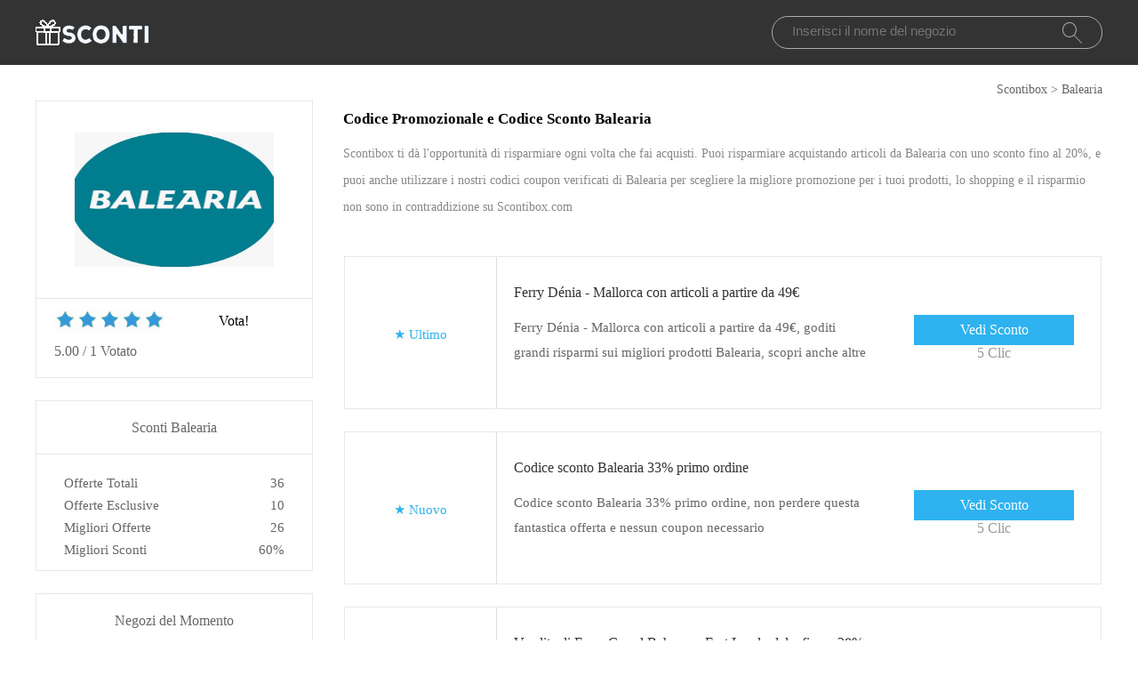

--- FILE ---
content_type: text/html; charset=utf-8
request_url: https://www.scontibox.com/codice/balearia/
body_size: 6904
content:
<!doctype html>
<html lang="it" >
<head>
<meta charset="utf-8">
<meta name="viewport" content="width=device-width, initial-scale=1,maximum-scale=1.0,user-scalable=no">
<title>10% di sconto sui codici coupon Balearia e sui nuovi codici sconto Balearia | Scontibox.com</title>
<meta name="description" content="Scopri gli ultimi codici promozionali e sconti Balearia su Scontibox.com! Risparmia un sacco di soldi con gli ultimi codici coupon per Balearia"/>
<meta name="robots" content="index,follow" />
<link rel="canonical" href="https://www.scontibox.com/codice/balearia/" /> 
<meta property="og:title" content="10% di sconto sui codici coupon Balearia e sui nuovi codici sconto Balearia | Scontibox.com" />
<meta property="og:site_name" content="Codici Sconto e Coupon in Italia - Scontibox.com" />
<meta property="og:description" content="Scopri gli ultimi codici promozionali e sconti Balearia su Scontibox.com! Risparmia un sacco di soldi con gli ultimi codici coupon per Balearia" />
<meta property="og:url" content="https://www.scontibox.com/codice/balearia/" />
<meta property="og:type" content="website" />

<link rel="stylesheet" type="text/css" href="/Public/css/style2022.css">
<link href="/Public/imgs/favicon.ico" rel="shortcut icon"/>
<script src="/Public/js/jqueryn.min.js"></script>
<script src="/Public/js/lazyload.js"></script>

<script src="/Public/css/layer.js"></script>
<script type="application/ld+json">
    [{
        "@context": "http://schema.org",
        "@type": "Store",
        "@id": "/codice/balearia/",
        "url": "/brandtarget/1664",
        "image": "/uploads/stores/2022/10/s_63416fabb0ac3.png",
        "name": "Balearia",
        "aggregateRating": {
             "@type": "AggregateRating",
            "ratingValue": "5.0",
            "reviewCount": "1"
        },
        "address": { 
        "@type": "PostalAddress"
        }
       

    }
]

</script>
<script type="application/ld+json">
          {
            "@context": "https://schema.org/",
            "@type": "FAQPage",
            "mainEntity": [
                                  {
                  "@type": "Question",
                  "name": "Quanti codici coupon Balearia sono disponibili?",
                  "acceptedAnswer": {
                    "@type": "Answer",
                    "text": "Per quanto riguarda i coupon Balearia, è possibile verificare la quantità specifica su Scontibox. Non ci sono solo un gran numero, ma anche molti tipi, ma ci possono essere anche una varietà di codici coupon, come la spedizione gratuita, sconti completi o piccoli regali. Allo stesso tempo, i clienti possono anche seguire il canale ufficiale di Balearia attraverso vari social media per ottenere le ultime informazioni sui coupon. Non aspettate oltre, seguite Scontibox o Balearia oggi stesso per ottenere gli ultimi sconti."
                  }
                }, 
                                  {
                  "@type": "Question",
                  "name": "Esiste uno sconto per studenti su Balearia?",
                  "acceptedAnswer": {
                    "@type": "Answer",
                    "text": "Sì, per gli studenti o gli studenti delle scuole superiori con un basso potere d&#39;acquisto, lo sconto per studenti di Balearia è stato creato appositamente per loro. Tutti i clienti studenti possono utilizzare uno speciale coupon Balearia per dedurre un certo importo al momento del pagamento. Prima di ottenere il codice sconto Balearia, è necessario dimostrare l&#39;identità di studente del cliente presentando i relativi certificati. Se non sei uno studente, non puoi superare la verifica dell&#39;identità, ma ci sono molti altri vantaggi che puoi ottenere, presta maggiore attenzione a Scontibox.com."
                  }
                }, 
                                  {
                  "@type": "Question",
                  "name": "Posso combinare i coupon di Balearia?",
                  "acceptedAnswer": {
                    "@type": "Answer",
                    "text": "Assolutamente no. Il codice coupon non può essere utilizzato per pagare gli acquisti in Balearia. Un ordine può utilizzare solo il coupon appropriato e deve anche soddisfare le condizioni di utilizzo e il periodo di validità dei coupon. Inoltre, dopo l&#39;utilizzo, i codici coupon di Balearia verranno rimossi dal pacchetto della carta. Tuttavia, è possibile aggiungere al proprio ordine altri sconti che possono essere utilizzati senza codice di sconto. In questo momento, è possibile ottenere Balearia coupon e altri sconti allo stesso tempo. Oppure puoi consultare fino a 100 offerte diverse su Scontibox."
                  }
                }, 
                                  {
                  "@type": "Question",
                  "name": "Ogni quanto tempo pubblicate nuovi coupon Balearia?",
                  "acceptedAnswer": {
                    "@type": "Answer",
                    "text": "Balearia pubblica coupon circa una volta al mese. Le vendite stagionali terminano nei giorni festivi e noi facciamo anche dei codici sconto più interessanti. Se ti iscrivi alla nostra newsletter Balearia, riceverai maggiori informazioni sullo sconto Balearia."
                  }
                }, 
                                  {
                  "@type": "Question",
                  "name": "Per quanto tempo sono validi i coupon Balearia?",
                  "acceptedAnswer": {
                    "@type": "Answer",
                    "text": "Su Balearia c&#39;è una pagina dettagliata per aiutarti a sapere quando scade ogni coupon. Oltre alla data di scadenza del coupon, anche l&#39;ambito di utilizzo può variare, quindi ricordati di controllare attentamente su Balearia."
                  }
                }, 
                 
            ]
          }
          </script>
          <script type="application/ld+json">
{
  "@context": "http://schema.org",
  "@type": "WebPage",
   "description": "Scopri gli ultimi codici promozionali e sconti Balearia su Scontibox.com! Risparmia un sacco di soldi con gli ultimi codici coupon per Balearia",
      "mainEntityOfPage": "/codice/balearia/",  
      "speakable": {
        "@type": "SpeakableSpecification",
        "xpath": [
          "/html/head/title",                              
          "/html/head/meta[@name='description']/@content"  
         ]
      }
}
</script>
</head>
<body>


  <div class="top">
   <div class="top_main">
    <div class="logo"><a href="/"><img src="/Public/imgs/logo.jpg" alt="Scontibox.com"></a></div>
    <div class="search"><input name="keyword"  url="/ajax/search" id="keyword" type="text" placeholder="Inserisci il nome del negozio"><img src="/Public/imgs/search.jpg"></div>
   </div>
  </div>


<div class="voucher_tab"><a href="/">Scontibox</a> > <a href="/codice/balearia/">Balearia</a></div>

<div class="voucher_main">

<div class="voucher_left">

  <div class="voucher_one">
   <div class="rate_photo"><a href="/brandtarget/1664" target="_blank" rel="nofollow">
              <img src="/uploads/stores/2022/10/s_63416fabb0ac3.png" alt="Codici Sconto Balearia">
              </a></div>
   <div class="rate_p"> 
     <div class="rate_top">

		<div class="star-rating-score">
<div id="wpars_rating">
<ul>
<li style="width:100%" class="current-rating"></li>
<li>
<a class="rating one-star" data-rate="1" title="1 stella su 5" data-page_id="1664" href="javascript:void(0)"></a>
</li>
<li>
<a class="rating two-stars" data-rate="2" title="2 stella su 5" data-page_id="1664" href="javascript:void(0)"></a>
</li>
<li>
<a class="rating three-stars" data-rate="3" title="3 stella su 5" data-page_id="1664" href="javascript:void(0)"></a>
</li>
<li>
<a class="rating four-stars" data-rate="4" title="4 stella su 5" data-page_id="1664" href="javascript:void(0)"></a>
</li>
<li>
<a class="rating five-stars" data-rate="5" title="5 stella su 5" data-page_id="1664" href="javascript:void(0)"></a>
</li>
</ul>
</div>
</div>

	 <div class="right_rate">Vota!</div></div>
     <div class="tate_bottom">
<span class="ratingValue">5.00</span> <span>/</span> <span class="ratingCount">1</span> <span>Votato</span>     <span class="blue ratetip" style="display:none">Grazie!</span></div>
   </div>
  </div>


<div class="eyeko_two">
 <h2>Sconti Balearia</h2>
 <ul>
  <li>Offerte Totali	    <span class="cou_right">36</span></li>
  <li>Offerte Esclusive<span class="cou_right">10</span></li>
  <li>Migliori Offerte	    <span class="cou_right">26</span></li>
  <li>Migliori Sconti<span class="cou_right">60%</span></li>  
 </ul>

</div>

<div class="clear"></div>

<div class="eyeko_two2">
  <div class="stores">
							<h2>Negozi del Momento</h2>
							<ul class="clearfix pad">
							    							    							    
    <li><a href="/codice/conte/">ConTe</a></li><li><a href="/codice/jacadi/">Jacadi</a></li><li><a href="/codice/eurolen/">euroLen</a></li><li><a href="/codice/corel/">Corel</a></li><li><a href="/codice/bose/">Bose</a></li><li><a href="/codice/enecta/">Enecta</a></li><li><a href="/codice/lampoo/">Lampoo</a></li><li><a href="/codice/farmacia-pagopoco/">Farmacia PagoPoco</a></li><li><a href="/codice/my-nametags/">My Nametags</a></li><li><a href="/codice/kalaishop/">Kalaishop</a></li><li><a href="/codice/shop-apotheke/">Shop Apotheke</a></li><li><a href="/codice/moto-pneumatici-it/">Moto-pneumatici.it</a></li><li><a href="/codice/eco-by-naty/">ECO by Naty</a></li><li><a href="/codice/shooos/">Shooos</a></li><li><a href="/codice/beautyè/">Beautyè</a></li><li><a href="/codice/farmacart/">Farmacart</a></li><li><a href="/codice/erbario-toscano/">Erbario Toscano</a></li><li><a href="/codice/costway/">COSTWAY</a></li><li><a href="/codice/pepemio/">Pepemio</a></li><li><a href="/codice/shop-vogue/">Shop Vogue</a></li><li><a href="/codice/pop-in-a-box/">Pop in a Box</a></li><li><a href="/codice/tiqets/">Tiqets</a></li><li><a href="/codice/oroblu/">Oroblu</a></li><li><a href="/codice/ovs/">Ovs</a></li><li><a href="/codice/nida-caserta/">Nida Caserta</a></li><li><a href="/codice/miamo/">Miamo</a></li><li><a href="/codice/merchandisingplaza/">MerchandisingPlaza</a></li><li><a href="/codice/holidu/">Holidu</a></li><li><a href="/codice/giglio-luxury/">Giglio Luxury</a></li><li><a href="/codice/gatto-con-personalità/">Gatto con Personalità</a></li><li><a href="/codice/foti-boutique/">Foti Boutique</a></li><li><a href="/codice/farmacia-reale-firenze/">Farmacia Reale Firenze</a></li><li><a href="/codice/faceup-boutique/">FaceUp Boutique</a></li><li><a href="/codice/gagliardisrl/">Gagliardisrl</a></li><li><a href="/codice/logitravel/">Logitravel</a></li><li><a href="/codice/thestreets/">Thestreets</a></li><li><a href="/codice/slam-jam/">Slam Jam</a></li>															</ul>
						</div>
</div>


</div>








<div class="eyeko_right">

 <div class="eyeko_about">
  <h1>Codice Promozionale e Codice Sconto Balearia</h1>
  <p>Scontibox ti dà l'opportunità di risparmiare ogni volta che fai acquisti. Puoi risparmiare acquistando articoli da Balearia con uno sconto fino al 20%, e puoi anche utilizzare i nostri codici coupon verificati di Balearia per scegliere la migliore promozione per i tuoi prodotti, lo shopping e il risparmio non sono in contraddizione su Scontibox.com </p>
 </div>



<div class="coupons_list offer_list ">
 <div class="coupons_left get_left">
   <a href="/brandtarget/1664" target="_blank" rel="nofollow">
          <p  style="margin-top:40%;" >★ 						 <span class="medium bold sign__label dblue">Ultimo</span>
                        <span class="upper up__label dblue" ><b></b></span>

</p></a>
 </div>
 <div class="coupons_right get_right">
  <div class="get_main">
   <h3>
      <a rel="nofollow"  target="_blank" class="showLink"  href="/target/b-3680" zurl="/codice/balearia?id=3680">   Ferry Dénia - Mallorca con articoli a partire da 49€</a></h3>
   <p>Ferry Dénia - Mallorca con articoli a partire da 49€, goditi grandi risparmi sui migliori prodotti Balearia, scopri anche altre offerte su questa pagina</p>
   </div>
   <div>
    <span class="code_buton code_buton_little">
		<a rel="nofollow"  target="_blank" class="showLink" href="/target/b-3680" zurl="/codice/balearia?id=3680">Vedi Sconto</a>	</span>
	<span  style="float: right;font-size: 16px;" class="time">5 Clic</span>
	</div>
 </div>
</div><div class="coupons_list offer_list ">
 <div class="coupons_left get_left">
   <a href="/brandtarget/1664" target="_blank" rel="nofollow">
          <p  style="margin-top:40%;" >★ 						 <span class="medium bold sign__label dblue">Nuovo</span>
                        <span class="upper up__label dblue" ><b></b></span>

</p></a>
 </div>
 <div class="coupons_right get_right">
  <div class="get_main">
   <h3>
      <a rel="nofollow"  target="_blank" class="showLink"  href="/target/b-3679" zurl="/codice/balearia?id=3679">   Codice sconto Balearia 33% primo ordine</a></h3>
   <p>Codice sconto Balearia 33% primo ordine, non perdere questa fantastica offerta e nessun coupon necessario</p>
   </div>
   <div>
    <span class="code_buton code_buton_little">
		<a rel="nofollow"  target="_blank" class="showLink" href="/target/b-3679" zurl="/codice/balearia?id=3679">Vedi Sconto</a>	</span>
	<span  style="float: right;font-size: 16px;" class="time">5 Clic</span>
	</div>
 </div>
</div><div class="coupons_list offer_list ">
 <div class="coupons_left get_left">
   <a href="/brandtarget/1664" target="_blank" rel="nofollow">
          <p  style="margin-top:40%;" >★ 						 <span class="medium bold sign__label dblue">Raccomandato</span>
                        <span class="upper up__label dblue" ><b></b></span>

</p></a>
 </div>
 <div class="coupons_right get_right">
  <div class="get_main">
   <h3>
      <a rel="nofollow"  target="_blank" class="showLink"  href="/target/b-3678" zurl="/codice/balearia?id=3678">   Vendita di Ferry Grand Bahama - Fort Lauderdale: fino a 28% di sconto</a></h3>
   <p>Vendita di Ferry Grand Bahama - Fort Lauderdale: fino a 28% di sconto, solo articoli idonei</p>
   </div>
   <div>
    <span class="code_buton code_buton_little">
		<a rel="nofollow"  target="_blank" class="showLink" href="/target/b-3678" zurl="/codice/balearia?id=3678">Vedi Sconto</a>	</span>
	<span  style="float: right;font-size: 16px;" class="time">30 Clic</span>
	</div>
 </div>
</div><div class="coupons_list offer_list ">
 <div class="coupons_left get_left">
   <a href="/brandtarget/1664" target="_blank" rel="nofollow">
          <p  style="margin-top:40%;" >★ 						 <span class="medium bold sign__label dblue">Esclusivo</span>
                        <span class="upper up__label dblue" ><b></b></span>

</p></a>
 </div>
 <div class="coupons_right get_right">
  <div class="get_main">
   <h3>
      <a rel="nofollow"  target="_blank" class="showLink"  href="/target/b-3677" zurl="/codice/balearia?id=3677">   Promozione Weekend Ferry Formentera - Dénia</a></h3>
   <p>Non è necessario alcun coupon per questa offerta Balearia</p>
   </div>
   <div>
    <span class="code_buton code_buton_little">
		<a rel="nofollow"  target="_blank" class="showLink" href="/target/b-3677" zurl="/codice/balearia?id=3677">Vedi Sconto</a>	</span>
	<span  style="float: right;font-size: 16px;" class="time">20 Clic</span>
	</div>
 </div>
</div><div class="coupons_list offer_list ">
 <div class="coupons_left get_left">
   <a href="/brandtarget/1664" target="_blank" rel="nofollow">
          <p  style="margin-top:40%;" >★ 						 <span class="medium bold sign__label dblue">Limitato</span>
                        <span class="upper up__label dblue" ><b></b></span>

</p></a>
 </div>
 <div class="coupons_right get_right">
  <div class="get_main">
   <h3>
      <a rel="nofollow"  target="_blank" class="showLink"  href="/target/b-3676" zurl="/codice/balearia?id=3676">   Risparmia fino al 11% su Ferry Formentera - Ibiza | scaduto presto</a></h3>
   <p>Risparmia fino al 11% su Ferry Formentera - Ibiza | scaduto presto, questa è la nuova offerta per Balearia</p>
   </div>
   <div>
    <span class="code_buton code_buton_little">
		<a rel="nofollow"  target="_blank" class="showLink" href="/target/b-3676" zurl="/codice/balearia?id=3676">Vedi Sconto</a>	</span>
	<span  style="float: right;font-size: 16px;" class="time">27 Clic</span>
	</div>
 </div>
</div><div class="coupons_list offer_list ">
 <div class="coupons_left get_left">
   <a href="/brandtarget/1664" target="_blank" rel="nofollow">
          <p  style="margin-top:40%;" >★ 						 <span class="medium bold sign__label dblue">Esclusivo</span>
                        <span class="upper up__label dblue" ><b></b></span>

</p></a>
 </div>
 <div class="coupons_right get_right">
  <div class="get_main">
   <h3>
      <a rel="nofollow"  target="_blank" class="showLink"  href="/target/b-3675" zurl="/codice/balearia?id=3675">   Sconto su Ferry Bimini - Fort Lauderdale + ulteriore 30% di sconto</a></h3>
   <p>Sconto su Ferry Bimini - Fort Lauderdale + ulteriore 30% di sconto, Identificazione richiesta. Si applicano restrizioni</p>
   </div>
   <div>
    <span class="code_buton code_buton_little">
		<a rel="nofollow"  target="_blank" class="showLink" href="/target/b-3675" zurl="/codice/balearia?id=3675">Vedi Sconto</a>	</span>
	<span  style="float: right;font-size: 16px;" class="time">4 Clic</span>
	</div>
 </div>
</div><div class="coupons_list offer_list ">
 <div class="coupons_left get_left">
   <a href="/brandtarget/1664" target="_blank" rel="nofollow">
          <p  style="margin-top:40%;" >★ 						 <span class="medium bold sign__label dblue">Limitato</span>
                        <span class="upper up__label dblue" ><b></b></span>

</p></a>
 </div>
 <div class="coupons_right get_right">
  <div class="get_main">
   <h3>
      <a rel="nofollow"  target="_blank" class="showLink"  href="/target/b-3674" zurl="/codice/balearia?id=3674">   Goditi grandi sconti su Ferry Dénia - Formentera</a></h3>
   <p>Goditi grandi sconti su Ferry Dénia - Formentera, ordina subito online senza codici sconto o coupon</p>
   </div>
   <div>
    <span class="code_buton code_buton_little">
		<a rel="nofollow"  target="_blank" class="showLink" href="/target/b-3674" zurl="/codice/balearia?id=3674">Vedi Sconto</a>	</span>
	<span  style="float: right;font-size: 16px;" class="time">12 Clic</span>
	</div>
 </div>
</div><div class="coupons_list offer_list ">
 <div class="coupons_left get_left">
   <a href="/brandtarget/1664" target="_blank" rel="nofollow">
          <p  style="margin-top:40%;" >★ 						 <span class="medium bold sign__label dblue">Nuovo</span>
                        <span class="upper up__label dblue" ><b></b></span>

</p></a>
 </div>
 <div class="coupons_right get_right">
  <div class="get_main">
   <h3>
      <a rel="nofollow"  target="_blank" class="showLink"  href="/target/b-3673" zurl="/codice/balearia?id=3673">   OFFERTA Balearia - Sconti fino al 40% su Ferry Barcelona - Formentera</a></h3>
   <p>Dai un'occhiata a tutte le promozioni online su Balearia quando segui questo link. Clicca e goditi grandi risparmi</p>
   </div>
   <div>
    <span class="code_buton code_buton_little">
		<a rel="nofollow"  target="_blank" class="showLink" href="/target/b-3673" zurl="/codice/balearia?id=3673">Vedi Sconto</a>	</span>
	<span  style="float: right;font-size: 16px;" class="time">18 Clic</span>
	</div>
 </div>
</div><div class="coupons_list offer_list ">
 <div class="coupons_left get_left">
   <a href="/brandtarget/1664" target="_blank" rel="nofollow">
          <p  style="margin-top:40%;" >★ 						 <span class="medium bold sign__label dblue">Ultimo</span>
                        <span class="upper up__label dblue" ><b></b></span>

</p></a>
 </div>
 <div class="coupons_right get_right">
  <div class="get_main">
   <h3>
      <a rel="nofollow"  target="_blank" class="showLink"  href="/target/b-3672" zurl="/codice/balearia?id=3672">   Ultima offerta - Ferry Dénia - Ibiza con 19€ di sconto</a></h3>
   <p>Ultima offerta - Ferry Dénia - Ibiza con 19€ di sconto, non perdere mai il codice coupon Balearia, registrati oggi stesso</p>
   </div>
   <div>
    <span class="code_buton code_buton_little">
		<a rel="nofollow"  target="_blank" class="showLink" href="/target/b-3672" zurl="/codice/balearia?id=3672">Vedi Sconto</a>	</span>
	<span  style="float: right;font-size: 16px;" class="time">17 Clic</span>
	</div>
 </div>
</div><div class="coupons_list offer_list ">
 <div class="coupons_left get_left">
   <a href="/brandtarget/1664" target="_blank" rel="nofollow">
          <p  style="margin-top:40%;" >★ 						 <span class="medium bold sign__label dblue">Raccomandato</span>
                        <span class="upper up__label dblue" ><b></b></span>

</p></a>
 </div>
 <div class="coupons_right get_right">
  <div class="get_main">
   <h3>
      <a rel="nofollow"  target="_blank" class="showLink"  href="/target/b-3671" zurl="/codice/balearia?id=3671">   Balearia sconti fino al 49% su Ferry Formentera - Barcelona</a></h3>
   <p>Balearia sconti fino al 49% su Ferry Formentera - Barcelona e molto altro ancora quando tagli questi coupon Balearia</p>
   </div>
   <div>
    <span class="code_buton code_buton_little">
		<a rel="nofollow"  target="_blank" class="showLink" href="/target/b-3671" zurl="/codice/balearia?id=3671">Vedi Sconto</a>	</span>
	<span  style="float: right;font-size: 16px;" class="time">24 Clic</span>
	</div>
 </div>
</div><div class="coupons_list offer_list ">
 <div class="coupons_left get_left">
   <a href="/brandtarget/1664" target="_blank" rel="nofollow">
          <p  style="margin-top:40%;" >★ 						 <span class="medium bold sign__label dblue">Limitato</span>
                        <span class="upper up__label dblue" ><b></b></span>

</p></a>
 </div>
 <div class="coupons_right get_right">
  <div class="get_main">
   <h3>
      <a rel="nofollow"  target="_blank" class="showLink"  href="/target/b-3670" zurl="/codice/balearia?id=3670">   Fino al 13% di sconto su Ferry Barcelona - Mallorca e articoli selezionati</a></h3>
   <p>Fino al 13% di sconto su Ferry Barcelona - Mallorca e articoli selezionati, visita il sito web Balearia per tutte le offerte e altro ancora</p>
   </div>
   <div>
    <span class="code_buton code_buton_little">
		<a rel="nofollow"  target="_blank" class="showLink" href="/target/b-3670" zurl="/codice/balearia?id=3670">Vedi Sconto</a>	</span>
	<span  style="float: right;font-size: 16px;" class="time">9 Clic</span>
	</div>
 </div>
</div><div class="coupons_list offer_list ">
 <div class="coupons_left get_left">
   <a href="/brandtarget/1664" target="_blank" rel="nofollow">
          <p  style="margin-top:40%;" >★ 						 <span class="medium bold sign__label dblue">Offerte</span>
                        <span class="upper up__label dblue" ><b></b></span>

</p></a>
 </div>
 <div class="coupons_right get_right">
  <div class="get_main">
   <h3>
      <a rel="nofollow"  target="_blank" class="showLink"  href="/target/b-3669" zurl="/codice/balearia?id=3669">   Balearia sconto sulle Ferry Barcelona - Ibiza: risparmia fino al 45%</a></h3>
   <p>Acquista ora e ottieni risparmi extra, ottieni sconti sul sito Balearia, controlla subito Balearia sconto sulle Ferry Barcelona - Ibiza: risparmia fino al 45%</p>
   </div>
   <div>
    <span class="code_buton code_buton_little">
		<a rel="nofollow"  target="_blank" class="showLink" href="/target/b-3669" zurl="/codice/balearia?id=3669">Vedi Sconto</a>	</span>
	<span  style="float: right;font-size: 16px;" class="time">3 Clic</span>
	</div>
 </div>
</div>

<div class="coupons_list offer_list ">
 <div class="coupons_left get_left">
   <a href="/brandtarget/1664" target="_blank" rel="nofollow">
       						 
       <img class="zi2685" data-original="/uploads/stores/2022/10/s_63416fabb0ac3.png" src="/Public/imgs/grey.gif" alt="Codici Sconto Balearia">
          <p >★ 						 <span class="medium bold sign__label dblue">Raccomandato</span>
                        <span class="upper up__label dblue" ><b></b></span>

</p></a>
 </div>
 <div class="coupons_right get_right">
  <div class="get_main">
   <h3>
      <a rel="nofollow"  target="_blank" class="showLink"  href="/target/c-2685" zurl="/codice/balearia?id=2685">   Fino al 21% di sconto sui saldi estivi</a></h3>
   <p>Ritaglia l'offerta sulla pagina per ottenere lo sconto</p>
   </div>
   <div>
    <span class="code_buton code_buton_little">
		<a rel="nofollow"  target="_blank" class="showLink" href="/target/c-2685" zurl="/codice/balearia?id=2685">Vedi Sconto</a>	</span>
	<span  style="float: right;font-size: 16px;" class="time">25 Clic</span>
	</div>
 </div>
</div><div class="coupons_list offer_list ">
 <div class="coupons_left get_left">
   <a href="/brandtarget/1664" target="_blank" rel="nofollow">
       						 
       <img class="zi2684" data-original="/uploads/stores/2022/10/s_63416fabb0ac3.png" src="/Public/imgs/grey.gif" alt="Codici Sconto Balearia">
          <p >★ 						 <span class="medium bold sign__label dblue">Ultimo</span>
                        <span class="upper up__label dblue" ><b></b></span>

</p></a>
 </div>
 <div class="coupons_right get_right">
  <div class="get_main">
   <h3>
      <a rel="nofollow"  target="_blank" class="showLink"  href="/target/c-2684" zurl="/codice/balearia?id=2684">   Risparmia fino al 21% di sconto sugli articoli selezionati</a></h3>
   <p>Acquista ora su Balearia, senza alcun codice coupon per i tuoi ordini</p>
   </div>
   <div>
    <span class="code_buton code_buton_little">
		<a rel="nofollow"  target="_blank" class="showLink" href="/target/c-2684" zurl="/codice/balearia?id=2684">Vedi Sconto</a>	</span>
	<span  style="float: right;font-size: 16px;" class="time">7 Clic</span>
	</div>
 </div>
</div><div class="coupons_list offer_list ">
 <div class="coupons_left get_left">
   <a href="/brandtarget/1664" target="_blank" rel="nofollow">
       						 
       <img class="zi2683" data-original="/uploads/stores/2022/10/s_63416fabb0ac3.png" src="/Public/imgs/grey.gif" alt="Codici Sconto Balearia">
          <p >★ 						 <span class="medium bold sign__label dblue">Limitato</span>
                        <span class="upper up__label dblue" ><b></b></span>

</p></a>
 </div>
 <div class="coupons_right get_right">
  <div class="get_main">
   <h3>
      <a rel="nofollow"  target="_blank" class="showLink"  href="/target/c-2683" zurl="/codice/balearia?id=2683">   Balearia offerte di mezza stagione con un massimo di 21%</a></h3>
   <p>Balearia offerte di mezza stagione con un massimo di 21%, grande risparmio su Balearia</p>
   </div>
   <div>
    <span class="code_buton code_buton_little">
		<a rel="nofollow"  target="_blank" class="showLink" href="/target/c-2683" zurl="/codice/balearia?id=2683">Vedi Sconto</a>	</span>
	<span  style="float: right;font-size: 16px;" class="time">30 Clic</span>
	</div>
 </div>
</div><div class="coupons_list offer_list ">
 <div class="coupons_left get_left">
   <a href="/brandtarget/1664" target="_blank" rel="nofollow">
       						 
       <img class="zi2682" data-original="/uploads/stores/2022/10/s_63416fabb0ac3.png" src="/Public/imgs/grey.gif" alt="Codici Sconto Balearia">
          <p >★ 						 <span class="medium bold sign__label dblue">Raccomandato</span>
                        <span class="upper up__label dblue" ><b></b></span>

</p></a>
 </div>
 <div class="coupons_right get_right">
  <div class="get_main">
   <h3>
      <a rel="nofollow"  target="_blank" class="showLink"  href="/target/c-2682" zurl="/codice/balearia?id=2682">   Risparmia fino a 21€ su migliaia di prodotti</a></h3>
   <p>Balearia ora offre una grande offerta: Balearia con uno sconto di 21€ per migliaia di prodotti, usalo ora</p>
   </div>
   <div>
    <span class="code_buton code_buton_little">
		<a rel="nofollow"  target="_blank" class="showLink" href="/target/c-2682" zurl="/codice/balearia?id=2682">Vedi Sconto</a>	</span>
	<span  style="float: right;font-size: 16px;" class="time">8 Clic</span>
	</div>
 </div>
</div><div class="coupons_list offer_list ">
 <div class="coupons_left get_left">
   <a href="/brandtarget/1664" target="_blank" rel="nofollow">
       						 
       <img class="zi2681" data-original="/uploads/stores/2022/10/s_63416fabb0ac3.png" src="/Public/imgs/grey.gif" alt="Codici Sconto Balearia">
          <p >★ 						 <span class="medium bold sign__label dblue">Limitato</span>
                        <span class="upper up__label dblue" ><b></b></span>

</p></a>
 </div>
 <div class="coupons_right get_right">
  <div class="get_main">
   <h3>
      <a rel="nofollow"  target="_blank" class="showLink"  href="/target/c-2681" zurl="/codice/balearia?id=2681">   Extra 21% di sconto per il tuo prossimo ordine</a></h3>
   <p>Ottieni il tuo prossimo acquisto fino al 21% di sconto su Balearia, controlla tutti i coupon e le offerte Balearia per goderti lo shopping</p>
   </div>
   <div>
    <span class="code_buton code_buton_little">
		<a rel="nofollow"  target="_blank" class="showLink" href="/target/c-2681" zurl="/codice/balearia?id=2681">Vedi Sconto</a>	</span>
	<span  style="float: right;font-size: 16px;" class="time">6 Clic</span>
	</div>
 </div>
</div><div class="coupons_list offer_list ">
 <div class="coupons_left get_left">
   <a href="/brandtarget/1664" target="_blank" rel="nofollow">
       						 
       <img class="zi2680" data-original="/uploads/stores/2022/10/s_63416fabb0ac3.png" src="/Public/imgs/grey.gif" alt="Codici Sconto Balearia">
          <p >★ 						 <span class="medium bold sign__label dblue">Offerte</span>
                        <span class="upper up__label dblue" ><b></b></span>

</p></a>
 </div>
 <div class="coupons_right get_right">
  <div class="get_main">
   <h3>
      <a rel="nofollow"  target="_blank" class="showLink"  href="/target/c-2680" zurl="/codice/balearia?id=2680">   Grandi risparmi con lo sconto 59% sulle ultime offerte</a></h3>
   <p>Grandi risparmi con lo sconto 59% sulle ultime offerte e molto altro ancora quando tagli questi coupon Balearia</p>
   </div>
   <div>
    <span class="code_buton code_buton_little">
		<a rel="nofollow"  target="_blank" class="showLink" href="/target/c-2680" zurl="/codice/balearia?id=2680">Vedi Sconto</a>	</span>
	<span  style="float: right;font-size: 16px;" class="time">22 Clic</span>
	</div>
 </div>
</div><div class="coupons_list offer_list ">
 <div class="coupons_left get_left">
   <a href="/brandtarget/1664" target="_blank" rel="nofollow">
       						 
       <img class="zi2679" data-original="/uploads/stores/2022/10/s_63416fabb0ac3.png" src="/Public/imgs/grey.gif" alt="Codici Sconto Balearia">
          <p >★ 						 <span class="medium bold sign__label dblue">Ultimo</span>
                        <span class="upper up__label dblue" ><b></b></span>

</p></a>
 </div>
 <div class="coupons_right get_right">
  <div class="get_main">
   <h3>
      <a rel="nofollow"  target="_blank" class="showLink"  href="/target/c-2679" zurl="/codice/balearia?id=2679">   Approfitta dello sconto 21% sugli articoli Balearia</a></h3>
   <p>Approfitta subito dello sconto 21% su Balearia, iscriviti a Balearia per ricevere avvisi su offerte speciali. fare clic sul collegamento per iniziare</p>
   </div>
   <div>
    <span class="code_buton code_buton_little">
		<a rel="nofollow"  target="_blank" class="showLink" href="/target/c-2679" zurl="/codice/balearia?id=2679">Vedi Sconto</a>	</span>
	<span  style="float: right;font-size: 16px;" class="time">26 Clic</span>
	</div>
 </div>
</div><div class="coupons_list offer_list ">
 <div class="coupons_left get_left">
   <a href="/brandtarget/1664" target="_blank" rel="nofollow">
       						 
       <img class="zi2678" data-original="/uploads/stores/2022/10/s_63416fabb0ac3.png" src="/Public/imgs/grey.gif" alt="Codici Sconto Balearia">
          <p >★ 						 <span class="medium bold sign__label dblue">Esclusivo</span>
                        <span class="upper up__label dblue" ><b></b></span>

</p></a>
 </div>
 <div class="coupons_right get_right">
  <div class="get_main">
   <h3>
      <a rel="nofollow"  target="_blank" class="showLink"  href="/target/c-2678" zurl="/codice/balearia?id=2678">   Trova i migliori prodotti solo da 59€</a></h3>
   <p>Trova i migliori prodotti solo da 59€, vedere il sito per i dettagli</p>
   </div>
   <div>
    <span class="code_buton code_buton_little">
		<a rel="nofollow"  target="_blank" class="showLink" href="/target/c-2678" zurl="/codice/balearia?id=2678">Vedi Sconto</a>	</span>
	<span  style="float: right;font-size: 16px;" class="time">4 Clic</span>
	</div>
 </div>
</div><div class="coupons_list offer_list ">
 <div class="coupons_left get_left">
   <a href="/brandtarget/1664" target="_blank" rel="nofollow">
       						 
       <img class="zi2677" data-original="/uploads/stores/2022/10/s_63416fabb0ac3.png" src="/Public/imgs/grey.gif" alt="Codici Sconto Balearia">
          <p >★ 						 <span class="medium bold sign__label dblue">Esclusivo</span>
                        <span class="upper up__label dblue" ><b></b></span>

</p></a>
 </div>
 <div class="coupons_right get_right">
  <div class="get_main">
   <h3>
      <a rel="nofollow"  target="_blank" class="showLink"  href="/target/c-2677" zurl="/codice/balearia?id=2677">   Balearia offerta: 21% di sconto su ordini superiori a 100€</a></h3>
   <p>Approfitta di uno sconto fino a 21% se spendi 100€, inizia subito a risparmiare!</p>
   </div>
   <div>
    <span class="code_buton code_buton_little">
		<a rel="nofollow"  target="_blank" class="showLink" href="/target/c-2677" zurl="/codice/balearia?id=2677">Vedi Sconto</a>	</span>
	<span  style="float: right;font-size: 16px;" class="time">11 Clic</span>
	</div>
 </div>
</div><div class="coupons_list offer_list ">
 <div class="coupons_left get_left">
   <a href="/brandtarget/1664" target="_blank" rel="nofollow">
       						 
       <img class="zi2676" data-original="/uploads/stores/2022/10/s_63416fabb0ac3.png" src="/Public/imgs/grey.gif" alt="Codici Sconto Balearia">
          <p >★ 						 <span class="medium bold sign__label dblue">Offerte</span>
                        <span class="upper up__label dblue" ><b></b></span>

</p></a>
 </div>
 <div class="coupons_right get_right">
  <div class="get_main">
   <h3>
      <a rel="nofollow"  target="_blank" class="showLink"  href="/target/c-2676" zurl="/codice/balearia?id=2676">   Regali gratuiti @ Balearia</a></h3>
   <p>Regali gratuiti @ Balearia, questa è la migliore offerta per Balearia, basta seguire questo link al sito web di Balearia per sfogliare i loro prodotti attuali. E già che ci sei, iscriviti alla newsletter per ricevere avvisi su offerte e coupon</p>
   </div>
   <div>
    <span class="code_buton code_buton_little">
		<a rel="nofollow"  target="_blank" class="showLink" href="/target/c-2676" zurl="/codice/balearia?id=2676">Vedi Sconto</a>	</span>
	<span  style="float: right;font-size: 16px;" class="time">25 Clic</span>
	</div>
 </div>
</div><div class="coupons_list offer_list ">
 <div class="coupons_left get_left">
   <a href="/brandtarget/1664" target="_blank" rel="nofollow">
       						 
       <img class="zi2675" data-original="/uploads/stores/2022/10/s_63416fabb0ac3.png" src="/Public/imgs/grey.gif" alt="Codici Sconto Balearia">
          <p >★ 						 <span class="medium bold sign__label dblue">Nuovo</span>
                        <span class="upper up__label dblue" ><b></b></span>

</p></a>
 </div>
 <div class="coupons_right get_right">
  <div class="get_main">
   <h3>
      <a rel="nofollow"  target="_blank" class="showLink"  href="/target/c-2675" zurl="/codice/balearia?id=2675">   59% di sconto su Balearia</a></h3>
   <p>Approfitta dello sconto 59% su Balearia, solo tempo limitato e nessun codice coupon necessario</p>
   </div>
   <div>
    <span class="code_buton code_buton_little">
		<a rel="nofollow"  target="_blank" class="showLink" href="/target/c-2675" zurl="/codice/balearia?id=2675">Vedi Sconto</a>	</span>
	<span  style="float: right;font-size: 16px;" class="time">2 Clic</span>
	</div>
 </div>
</div><div class="coupons_list offer_list ">
 <div class="coupons_left get_left">
   <a href="/brandtarget/1664" target="_blank" rel="nofollow">
       						 
       <img class="zi2674" data-original="/uploads/stores/2022/10/s_63416fabb0ac3.png" src="/Public/imgs/grey.gif" alt="Codici Sconto Balearia">
          <p >★ 						 <span class="medium bold sign__label dblue">Esclusivo</span>
                        <span class="upper up__label dblue" ><b></b></span>

</p></a>
 </div>
 <div class="coupons_right get_right">
  <div class="get_main">
   <h3>
      <a rel="nofollow"  target="_blank" class="showLink"  href="/target/c-2674" zurl="/codice/balearia?id=2674">   Offerta per studenti con uno sconto del 21% ora</a></h3>
   <p>Approfitta dello sconto 21% per l'offerta studenti, un enorme risparmio di denaro ora per Balearia</p>
   </div>
   <div>
    <span class="code_buton code_buton_little">
		<a rel="nofollow"  target="_blank" class="showLink" href="/target/c-2674" zurl="/codice/balearia?id=2674">Vedi Sconto</a>	</span>
	<span  style="float: right;font-size: 16px;" class="time">24 Clic</span>
	</div>
 </div>
</div>








<div class="codes">
							<h2 class="tit">I Migliori Codici Sconti Balearia e Altre Offerte Validi Oggi</h2>
							<div class="upad">
								<table class="zxc-table"  rules="rows">
									<tr class="zxc-tr">
									</tr>
									<tr class="zxc-tr">
										<td class="zxc-td2">25% di sconto su qualsiasi acquisto</td>
										<td class="zxc-td2">  <img style="width:10px;" class="zxc-tick"  src="/Public/imgs/tick.png"> </td>
									
									</tr><tr class="zxc-tr">
										<td class="zxc-td2">Fino al 13% di sconto sui saldi estivi</td>
										<td class="zxc-td2">  <img style="width:10px;" class="zxc-tick"  src="/Public/imgs/tick.png"> </td>
									
									</tr><tr class="zxc-tr">
										<td class="zxc-td2">13% di sconto sul tuo primo ordine a Balearia</td>
										<td class="zxc-td2">  <img style="width:10px;" class="zxc-tick"  src="/Public/imgs/tick.png"> </td>
									
									</tr><tr class="zxc-tr">
										<td class="zxc-td2">Grandi risparmi con lo sconto 51% sulle ultime offerte</td>
										<td class="zxc-td2">  <img style="width:10px;" class="zxc-tick"  src="/Public/imgs/tick.png"> </td>
									
									</tr><tr class="zxc-tr">
										<td class="zxc-td2">Offerte esclusive disponibili quando ti iscrivi alla newsletter</td>
										<td class="zxc-td2">  <img style="width:10px;" class="zxc-tick"  src="/Public/imgs/tick.png"> </td>
									
									</tr><tr class="zxc-tr">
										<td class="zxc-td2">Acquista ora e risparmia su Balearia per i saldi di Natale</td>
										<td class="zxc-td2">  <img style="width:10px;" class="zxc-tick"  src="/Public/imgs/tick.png"> </td>
									
									</tr><tr class="zxc-tr">
										<td class="zxc-td2">Grandi risparmi con lo sconto 60% sulle ultime offerte</td>
										<td class="zxc-td2">  <img style="width:10px;" class="zxc-tick"  src="/Public/imgs/tick.png"> </td>
									
									</tr><tr class="zxc-tr">
										<td class="zxc-td2">Ottieni uno sconto di 16€ se spendi 60€ su Balearia</td>
										<td class="zxc-td2">  <img style="width:10px;" class="zxc-tick"  src="/Public/imgs/tick.png"> </td>
									
									</tr><tr class="zxc-tr">
										<td class="zxc-td2">Sconto fino a 37% per i saldi di fine stagione</td>
										<td class="zxc-td2">  <img style="width:10px;" class="zxc-tick"  src="/Public/imgs/tick.png"> </td>
									
									</tr><tr class="zxc-tr">
										<td class="zxc-td2">Balearia buono regalo a partire da 51€</td>
										<td class="zxc-td2">  <img style="width:10px;" class="zxc-tick"  src="/Public/imgs/tick.png"> </td>
									
									</tr><tr class="zxc-tr">
										<td class="zxc-td2">15% di sconto sulla spesa minima + 23% di sconto su Ferry Mallorca - Menorca</td>
										<td class="zxc-td2">  <img style="width:10px;" class="zxc-tick"  src="/Public/imgs/tick.png"> </td>
									
									</tr><tr class="zxc-tr">
										<td class="zxc-td2">39% di sconto sui Ferry Ibiza - Dénia | Finisci presto</td>
										<td class="zxc-td2">  <img style="width:10px;" class="zxc-tick"  src="/Public/imgs/tick.png"> </td>
									
									</tr><tr class="zxc-tr">
										<td class="zxc-td2">Goditi gli sconti del 11% su Ferry Mallorca - Formentera e fino al 10% sugli altri</td>
										<td class="zxc-td2">  <img style="width:10px;" class="zxc-tick"  src="/Public/imgs/tick.png"> </td>
									
									</tr><tr class="zxc-tr">
										<td class="zxc-td2">Fino a 19% di sconto su Ferry Menorca - Barcelona | solo questo mese</td>
										<td class="zxc-td2">  <img style="width:10px;" class="zxc-tick"  src="/Public/imgs/tick.png"> </td>
									
									</tr><tr class="zxc-tr">
										<td class="zxc-td2">Fino a 54% di sconto su Ferry Menorca - Mallorca - miglior affare</td>
										<td class="zxc-td2">  <img style="width:10px;" class="zxc-tick"  src="/Public/imgs/tick.png"> </td>
									
									</tr><tr class="zxc-tr">
										<td class="zxc-td2">Promozione Balearia: scopri Ferry Ibiza - Valencia con prezzi da 39€</td>
										<td class="zxc-td2">  <img style="width:10px;" class="zxc-tick"  src="/Public/imgs/tick.png"> </td>
									
									</tr><tr class="zxc-tr">
										<td class="zxc-td2">Ferry Mallorca - Ibiza in offerta Balearia scontate fino al 42%</td>
										<td class="zxc-td2">  <img style="width:10px;" class="zxc-tick"  src="/Public/imgs/tick.png"> </td>
									
									</tr><tr class="zxc-tr">
										<td class="zxc-td2">Balearia offerta fino al 36% sui Ferry Valencia - Mallorca</td>
										<td class="zxc-td2">  <img style="width:10px;" class="zxc-tick"  src="/Public/imgs/tick.png"> </td>
									
									</tr><tr class="zxc-tr">
										<td class="zxc-td2">Discover Balearia gift certificates up to €200</td>
										<td class="zxc-td2">  <img style="width:10px;" class="zxc-tick"  src="/Public/imgs/tick.png"> </td>
									
									</tr><tr class="zxc-tr">
										<td class="zxc-td2">Ottieni uno sconto del 23% su Ferry Ibiza - Formentera e altro ancora</td>
										<td class="zxc-td2">  <img style="width:10px;" class="zxc-tick"  src="/Public/imgs/tick.png"> </td>
									
									</tr><tr class="zxc-tr">
										<td class="zxc-td2">Sconto Balearia fino al 37% - risparmia sull'Ferry Mallorca - Barcelona</td>
										<td class="zxc-td2">  <img style="width:10px;" class="zxc-tick"  src="/Public/imgs/tick.png"> </td>
									
									</tr><tr class="zxc-tr">
										<td class="zxc-td2">Ultima offerta - Ferry Ibiza - Barcelona con 8€ di sconto</td>
										<td class="zxc-td2">  <img style="width:10px;" class="zxc-tick"  src="/Public/imgs/tick.png"> </td>
									
									</tr><tr class="zxc-tr">
										<td class="zxc-td2">Vendita su Balearia | fino all'50% in più OFF</td>
										<td class="zxc-td2">  <img style="width:10px;" class="zxc-tick"  src="/Public/imgs/tick.png"> </td>
									
									</tr>								</table>
							</div>
						</div>


<div class="about_footer">
<h2 class="tit">Di Più Riguardo a Balearia</h2>
 <p><strong>Quanti codici coupon Balearia sono disponibili?</strong></p><p>Per quanto riguarda i coupon Balearia, è possibile verificare la quantità specifica su Scontibox. Non ci sono solo un gran numero, ma anche molti tipi, ma ci possono essere anche una varietà di codici coupon, come la spedizione gratuita, sconti completi o piccoli regali. Allo stesso tempo, i clienti possono anche seguire il canale ufficiale di Balearia attraverso vari social media per ottenere le ultime informazioni sui coupon. Non aspettate oltre, seguite Scontibox o Balearia oggi stesso per ottenere gli ultimi sconti.</p><p><strong>Esiste uno sconto per studenti su Balearia?</strong></p><p>Sì, per gli studenti o gli studenti delle scuole superiori con un basso potere d&#39;acquisto, lo sconto per studenti di Balearia è stato creato appositamente per loro. Tutti i clienti studenti possono utilizzare uno speciale coupon Balearia per dedurre un certo importo al momento del pagamento. Prima di ottenere il codice sconto Balearia, è necessario dimostrare l&#39;identità di studente del cliente presentando i relativi certificati. Se non sei uno studente, non puoi superare la verifica dell&#39;identità, ma ci sono molti altri vantaggi che puoi ottenere, presta maggiore attenzione a Scontibox.com.</p><p><strong>Posso combinare i coupon di Balearia?</strong></p><p>Assolutamente no. Il codice coupon non può essere utilizzato per pagare gli acquisti in Balearia. Un ordine può utilizzare solo il coupon appropriato e deve anche soddisfare le condizioni di utilizzo e il periodo di validità dei coupon. Inoltre, dopo l&#39;utilizzo, i codici coupon di Balearia verranno rimossi dal pacchetto della carta. Tuttavia, è possibile aggiungere al proprio ordine altri sconti che possono essere utilizzati senza codice di sconto. In questo momento, è possibile ottenere Balearia coupon e altri sconti allo stesso tempo. Oppure puoi consultare fino a 100 offerte diverse su Scontibox.</p><p><strong>Ogni quanto tempo pubblicate nuovi coupon Balearia?</strong></p><p>Balearia pubblica coupon circa una volta al mese. Le vendite stagionali terminano nei giorni festivi e noi facciamo anche dei codici sconto più interessanti. Se ti iscrivi alla nostra newsletter Balearia, riceverai maggiori informazioni sullo sconto Balearia.</p><p><strong>Per quanto tempo sono validi i coupon Balearia?</strong></p><p>Su Balearia c&#39;è una pagina dettagliata per aiutarti a sapere quando scade ogni coupon. Oltre alla data di scadenza del coupon, anche l&#39;ambito di utilizzo può variare, quindi ricordati di controllare attentamente su Balearia.</p>
</div>





</div>


</div>
<script>
   $('.rating').click(function(){    
       
        var rating_val = $(this).data('rate')
        var page_id = $(this).data('page_id')
        $.post("/rate", {rank : rating_val,id : page_id}, function(result){
		  if(result.status ==1){
		    $(".ratingCount").html(result.data.rankClick);
			$(".ratingValue").html(result.data.rank);
			$('.current-rating').attr('style','width:'+result.data.width)
           // myAlert('success..');
			$(".ratetip").show();
		  }
        });   
       $(this).unbind();  		
       // $(".star-rating-score" ).fadeOut( "fast", function() {});  
  });
  </script>


<div class="footer">

 <div class="footer_main">
  <span><a href="/stores/">Tutti i Negozi</a>  &nbsp;</span>
  <span class="footer_right">Diritto d'autore © 2022 Scontibox.com. Tutti i Diritti Riservati.</span>
 </div>

</div>
<script src="/Public/js/jquery.cookie.js"></script>
<script src="/Public/js/clipboard.min.js"></script>
<link rel="stylesheet" type="text/css" href="/Public/css/jquery.autocomplete.css" />
    <script type='text/javascript' src='/Public/js/jquery.autocomplete.js'></script>
<script src="/Public/js/main2022.js"></script>
<script defer src="https://static.cloudflareinsights.com/beacon.min.js/vcd15cbe7772f49c399c6a5babf22c1241717689176015" integrity="sha512-ZpsOmlRQV6y907TI0dKBHq9Md29nnaEIPlkf84rnaERnq6zvWvPUqr2ft8M1aS28oN72PdrCzSjY4U6VaAw1EQ==" data-cf-beacon='{"version":"2024.11.0","token":"7a6016b1c79e45399d6a4733a1c791ae","r":1,"server_timing":{"name":{"cfCacheStatus":true,"cfEdge":true,"cfExtPri":true,"cfL4":true,"cfOrigin":true,"cfSpeedBrain":true},"location_startswith":null}}' crossorigin="anonymous"></script>
</body>
</html>

--- FILE ---
content_type: application/javascript
request_url: https://www.scontibox.com/Public/js/lazyload.js
body_size: 684
content:
/*
 * Lazy Load - jQuery plugin for lazy loading images
 *
 * Copyright (c) 2007-2012 Mika Tuupola
 *
 * Licensed under the MIT license:
 *   http://www.opensource.org/licenses/mit-license.php
 *
 * Project home:
 *   http://www.appelsiini.net/projects/lazyload
 *
 * Version:  1.7.2
 *
 */
(function(a,b){$window=a(b),a.fn.lazyload=function(c){function f(){var b=0;d.each(function(){var c=a(this);if(e.skip_invisible&&!c.is(":visible"))return;if(!a.abovethetop(this,e)&&!a.leftofbegin(this,e))if(!a.belowthefold(this,e)&&!a.rightoffold(this,e))c.trigger("appear");else if(++b>e.failure_limit)return!1})}var d=this,e={threshold:0,failure_limit:0,event:"scroll",effect:"show",container:b,data_attribute:"original",skip_invisible:!0,appear:null,load:null};return c&&(undefined!==c.failurelimit&&(c.failure_limit=c.failurelimit,delete c.failurelimit),undefined!==c.effectspeed&&(c.effect_speed=c.effectspeed,delete c.effectspeed),a.extend(e,c)),$container=e.container===undefined||e.container===b?$window:a(e.container),0===e.event.indexOf("scroll")&&$container.bind(e.event,function(a){return f()}),this.each(function(){var b=this,c=a(b);b.loaded=!1,c.one("appear",function(){if(!this.loaded){if(e.appear){var f=d.length;e.appear.call(b,f,e)}a("<img />").bind("load",function(){c.hide().attr("src",c.data(e.data_attribute))[e.effect](e.effect_speed),b.loaded=!0;var f=a.grep(d,function(a){return!a.loaded});d=a(f);if(e.load){var g=d.length;e.load.call(b,g,e)}}).attr("src",c.data(e.data_attribute))}}),0!==e.event.indexOf("scroll")&&c.bind(e.event,function(a){b.loaded||c.trigger("appear")})}),$window.bind("resize",function(a){f()}),f(),this},a.belowthefold=function(c,d){var e;return d.container===undefined||d.container===b?e=$window.height()+$window.scrollTop():e=$container.offset().top+$container.height(),e<=a(c).offset().top-d.threshold},a.rightoffold=function(c,d){var e;return d.container===undefined||d.container===b?e=$window.width()+$window.scrollLeft():e=$container.offset().left+$container.width(),e<=a(c).offset().left-d.threshold},a.abovethetop=function(c,d){var e;return d.container===undefined||d.container===b?e=$window.scrollTop():e=$container.offset().top,e>=a(c).offset().top+d.threshold+a(c).height()},a.leftofbegin=function(c,d){var e;return d.container===undefined||d.container===b?e=$window.scrollLeft():e=$container.offset().left,e>=a(c).offset().left+d.threshold+a(c).width()},a.inviewport=function(b,c){return!a.rightofscreen(b,c)&&!a.leftofscreen(b,c)&&!a.belowthefold(b,c)&&!a.abovethetop(b,c)},a.extend(a.expr[":"],{"below-the-fold":function(c){return a.belowthefold(c,{threshold:0,container:b})},"above-the-top":function(c){return!a.belowthefold(c,{threshold:0,container:b})},"right-of-screen":function(c){return a.rightoffold(c,{threshold:0,container:b})},"left-of-screen":function(c){return!a.rightoffold(c,{threshold:0,container:b})},"in-viewport":function(c){return!a.inviewport(c,{threshold:0,container:b})},"above-the-fold":function(c){return!a.belowthefold(c,{threshold:0,container:b})},"right-of-fold":function(c){return a.rightoffold(c,{threshold:0,container:b})},"left-of-fold":function(c){return!a.rightoffold(c,{threshold:0,container:b})}})})(jQuery,window)